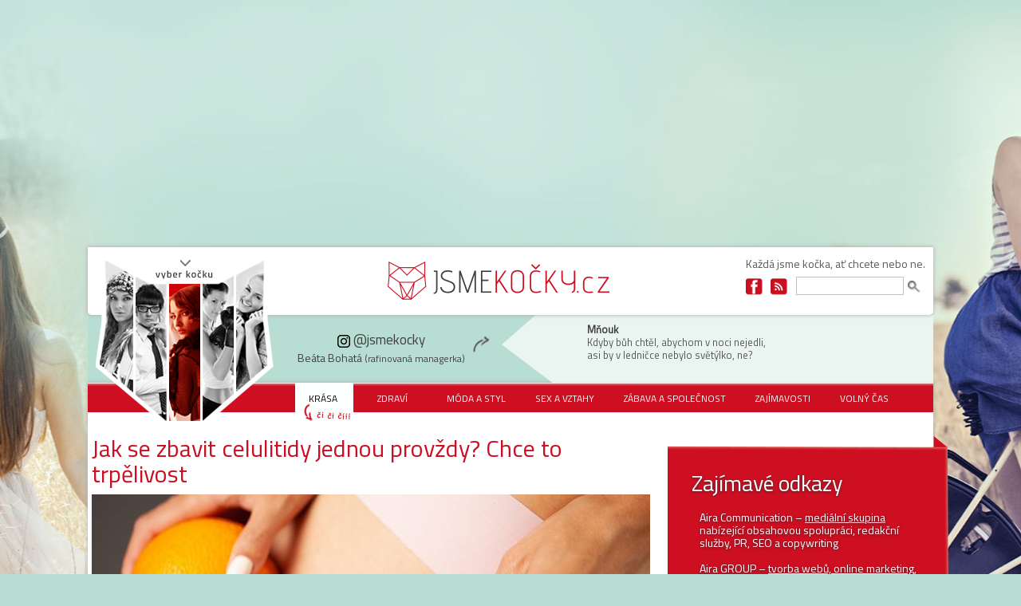

--- FILE ---
content_type: text/html; charset=utf-8
request_url: https://www.jsmekocky.cz/clanek/beata-bohata/krasa/jak-se-zbavit-celulitidy-jednou-provzdy-chce-trpelivost
body_size: 18718
content:
<!DOCTYPE html>
<html xmlns="http://www.w3.org/1999/xhtml" xml:lang="cs" lang="cs" dir="ltr"
  xmlns:og="https://ogp.me/ns#">
    <head>
        <meta name="viewport" content="width=device-width" />
        <script type="text/javascript" src="//code.jquery.com/jquery-1.8.3.min.js"></script>
                        <meta name="google-site-verification" content="Xd-8_7n0JY_4fe3gpF7jzcPdatFUhpJzzDa_YBqvbQs" />
        <!--[if IE]><![endif]-->
<meta http-equiv="Content-Type" content="text/html; charset=utf-8" />
<script class="interscrollerHead" type="application/javascript" async="async"></script>
<link rel="shortcut icon" href="https://www.jsmekocky.cz/sites/default/files/favicon_0.ico" type="image/vnd.microsoft.icon" />
<meta name="szn:permalink" content="jsmekocky.cz/clanek/beata-bohata/krasa/jak-se-zbavit-celulitidy-jednou-provzdy-chce-trpelivost" />
<script type="application/ld+json">{
    "@context": "https://schema.org",
    "@graph": [
        {
            "@type": "Article",
            "headline": "Jak se zbavit celulitidy jednou provždy? Chce to trpělivost",
            "name": "Jak se zbavit celulitidy jednou provždy? Chce to trpělivost",
            "description": "S celulitidou se za život setká až 90 % žen. Zbavit se jí není snadné, ale ne nemožné. Jak s ní tedy nadobro zatočit?",
            "author": {
                "@type": "Person",
                "@id": "1",
                "name": "admin",
                "url": "https://www.jsmekocky.cz/users/admin"
            },
            "publisher": {
                "@type": "Organization",
                "@id": "Jsme kočky",
                "name": "Jsme kočky",
                "url": "https://www.jsmekocky.cz/",
                "logo": {
                    "@type": "ImageObject",
                    "url": "http://www.jsmekocky.cz/sites/all/themes/cats/images/site-name.png",
                    "width": "309",
                    "height": "48"
                }
            },
            "datePublished": "2022-08-21",
            "dateModified": "2022-08-21",
            "image": {
                "@type": "ImageObject",
                "url": "https://www.jsmekocky.cz/sites/default/files/images-articles/bigstock-woman-checking-cellulite-on-he-410343268.jpg"
            },
            "mainEntityOfPage": {
                "@type": "WebPage",
                "url": "https://www.jsmekocky.cz/clanek/beata-bohata/krasa/jak-se-zbavit-celulitidy-jednou-provzdy-chce-trpelivost"
            },
            "about": [
                "krása",
                "celulitida"
            ],
            "url": "https://www.jsmekocky.cz/clanek/beata-bohata/krasa/jak-se-zbavit-celulitidy-jednou-provzdy-chce-trpelivost",
            "discussionUrl": "https://www.jsmekocky.cz/diskuze/1877/clanek/beata-bohata/krasa/jak-se-zbavit-celulitidy-jednou-provzdy-chce-trpelivost"
        }
    ]
}</script>
<meta name="description" content="S celulitidou se za život setká až 90 % žen. Zbavit se jí není snadné, ale ne nemožné. Jak s ní tedy nadobro zatočit?" />
<meta name="generator" content="Drupal 7 (http://drupal.org)" />
<link rel="canonical" href="https://www.jsmekocky.cz/clanek/beata-bohata/krasa/jak-se-zbavit-celulitidy-jednou-provzdy-chce-trpelivost" />
<meta property="og:type" content="article" />
<meta property="og:url" content="https://www.jsmekocky.cz/clanek/beata-bohata/krasa/jak-se-zbavit-celulitidy-jednou-provzdy-chce-trpelivost" />
<meta property="og:title" content="Jak se zbavit celulitidy jednou provždy? Chce to trpělivost" />
<meta property="og:description" content="S celulitidou se za život setká až 90 % žen. Zbavit se jí není snadné, ale ne nemožné. Jak s ní tedy nadobro zatočit?" />
<meta property="og:updated_time" content="2022-08-21 08:00:01" />
<meta property="og:image" content="https://www.jsmekocky.cz/sites/default/files/images-articles/bigstock-woman-checking-cellulite-on-he-410343268.jpg" />
<meta name="google-site-verification" content="Xd-8_7n0JY_4fe3gpF7jzcPdatFUhpJzzDa_YBqvbQs" />
        <title>Jak se zbavit celulitidy jednou provždy? Chce to trpělivost | Jsme kočky</title>
        <link type="text/css" rel="stylesheet" href="https://www.jsmekocky.cz/sites/default/files/css/css_xE-rWrJf-fncB6ztZfd2huxqgxu4WO-qwma6Xer30m4.css" media="all" />
<link type="text/css" rel="stylesheet" href="https://www.jsmekocky.cz/sites/default/files/css/css_zCmOd1v5ouwLhIB4wIk3-C_MvI9IOJkqn3cRNc8ymOo.css" media="all" />
<link type="text/css" rel="stylesheet" href="https://www.jsmekocky.cz/sites/default/files/css/css_QphRIQuL3sGFfFNH8edjtYwcmZW9jEyV2aQ1ZtiPlMg.css" media="all" />
<link type="text/css" rel="stylesheet" href="https://www.jsmekocky.cz/sites/default/files/css/css_alLh1BOJNvkAupRa07AlXskGzEZGpXQbKL0KTnpyPGo.css" media="all" />
<link type="text/css" rel="stylesheet" href="https://www.jsmekocky.cz/sites/default/files/css/css_Zy8OYX13ZpymFgrNm1CPChdzb5OLULUMoYPLHXaIjss.css" media="all" />
        <script defer="defer" src="/sites/default/files/google_tag/aira_group/google_tag.script.js?t96ibm"></script>
<script src="//code.jquery.com/jquery-1.12.4.min.js"></script>
<script>
<!--//--><![CDATA[//><!--
window.jQuery || document.write("<script src='/sites/all/modules/contrib/jquery_update/replace/jquery/1.12/jquery.min.js'>\x3C/script>")
//--><!]]>
</script>
<script src="/misc/jquery-extend-3.4.0.js?v=1.12.4"></script>
<script src="/misc/jquery-html-prefilter-3.5.0-backport.js?v=1.12.4"></script>
<script src="/misc/jquery.once.js?v=1.2"></script>
<script src="/misc/drupal.js?t96ibm"></script>
<script>
<!--//--><![CDATA[//><!--
jQuery.extend(Drupal.settings, {"basePath":"\/","pathPrefix":"","setHasJsCookie":0,"ajaxPageState":{"theme":"cats","theme_token":"y-V38X85W2NeWSf7iSi9KrdSdhkCXFijSEn7mOxkANA","jquery_version":"1.12","jquery_version_token":"grbk8j_Wu8lqslyy1YaBM-1NkYypuRTGYsIPgxZ8EYU","js":{"https:\/\/openads.aira.cz\/delivery\/asyncjs.php":1,"sites\/all\/modules\/contrib\/views_infinite_scroll\/views-infinite-scroll.js":1,"modules\/statistics\/statistics.js":1,"https:\/\/www.jsmekocky.cz\/sites\/default\/files\/google_tag\/aira_group\/google_tag.script.js":1,"\/\/code.jquery.com\/jquery-1.12.4.min.js":1,"misc\/jquery-extend-3.4.0.js":1,"misc\/jquery-html-prefilter-3.5.0-backport.js":1,"misc\/jquery.once.js":1,"misc\/drupal.js":1,"sites\/all\/modules\/contrib\/jquery_update\/js\/jquery_browser.js":1,"sites\/all\/libraries\/blazy\/blazy.min.js":1,"sites\/all\/modules\/contrib\/blazy\/js\/dblazy.min.js":1,"sites\/all\/modules\/contrib\/blazy\/js\/bio.min.js":1,"sites\/all\/modules\/contrib\/blazy\/js\/bio.media.min.js":1,"sites\/all\/modules\/contrib\/blazy\/js\/blazy.load.min.js":1,"sites\/all\/modules\/contrib\/jquery_update\/replace\/ui\/external\/jquery.cookie.js":1,"sites\/all\/modules\/contrib\/jquery_update\/replace\/jquery.form\/4\/jquery.form.min.js":1,"misc\/form-single-submit.js":1,"misc\/ajax.js":1,"sites\/all\/modules\/contrib\/jquery_update\/js\/jquery_update.js":1,"sites\/all\/modules\/custom\/aira_banners\/js\/jquery.cookie.js":1,"public:\/\/languages\/cs_CLAkBDeBkd7ZXLnJsbhLIPJ-1frytDdxo6sPWcvnT2E.js":1,"sites\/all\/libraries\/colorbox\/jquery.colorbox-min.js":1,"sites\/all\/modules\/contrib\/colorbox\/js\/colorbox.js":1,"sites\/all\/modules\/contrib\/colorbox\/js\/colorbox_load.js":1,"sites\/all\/modules\/contrib\/colorbox\/js\/colorbox_inline.js":1,"sites\/all\/modules\/contrib\/floating_block\/floating_block.js":1,"sites\/all\/modules\/contrib\/responsive_menus\/styles\/responsive_menus_simple\/js\/responsive_menus_simple.js":1,"sites\/all\/modules\/contrib\/field_group\/field_group.js":1,"sites\/all\/modules\/contrib\/views\/js\/base.js":1,"misc\/progress.js":1,"sites\/all\/modules\/contrib\/views_show_more\/views_show_more.js":1,"sites\/all\/modules\/contrib\/views\/js\/ajax_view.js":1,"sites\/all\/themes\/cats\/js\/script.js":1,"sites\/all\/themes\/cats\/js\/libs\/modernizr-2.6.2-respond-1.1.0.min.js":1,"sites\/all\/themes\/cats\/js\/libs\/sticky.js":1},"css":{"modules\/system\/system.base.css":1,"modules\/system\/system.menus.css":1,"modules\/system\/system.messages.css":1,"modules\/system\/system.theme.css":1,"sites\/all\/modules\/contrib\/blazy\/css\/blazy.css":1,"sites\/all\/modules\/contrib\/blazy\/css\/components\/blazy.filter.css":1,"sites\/all\/modules\/contrib\/blazy\/css\/components\/blazy.ratio.css":1,"sites\/all\/modules\/contrib\/blazy\/css\/components\/blazy.loading.css":1,"modules\/field\/theme\/field.css":1,"modules\/node\/node.css":1,"modules\/poll\/poll.css":1,"modules\/search\/search.css":1,"sites\/all\/modules\/custom\/site_tweaks\/css\/imageflow.packed.css":1,"modules\/user\/user.css":1,"sites\/all\/modules\/contrib\/views\/css\/views.css":1,"sites\/all\/modules\/contrib\/media\/modules\/media_wysiwyg\/css\/media_wysiwyg.base.css":1,"sites\/all\/libraries\/colorbox\/example3\/colorbox.css":1,"sites\/all\/modules\/contrib\/ctools\/css\/ctools.css":1,"sites\/all\/modules\/contrib\/rate\/rate.css":1,"sites\/all\/modules\/contrib\/responsive_menus\/styles\/responsive_menus_simple\/css\/responsive_menus_simple.css":1,"sites\/all\/modules\/custom\/social_custom\/social-custom.css":1,"sites\/all\/modules\/contrib\/addtoany\/addtoany.css":1,"sites\/all\/themes\/cats\/stylesheets\/screen.css":1}},"colorbox":{"transition":"elastic","speed":"350","opacity":"0.85","slideshow":false,"slideshowAuto":true,"slideshowSpeed":"2500","slideshowStart":"start slideshow","slideshowStop":"stop slideshow","current":"{current} z {total}","previous":"\u00ab Prev","next":"Next \u00bb","close":"Close","overlayClose":true,"returnFocus":true,"maxWidth":"98%","maxHeight":"98%","initialWidth":"300","initialHeight":"250","fixed":true,"scrolling":true,"mobiledetect":true,"mobiledevicewidth":"480px","file_public_path":"\/sites\/default\/files","specificPagesDefaultValue":"admin*\nimagebrowser*\nimg_assist*\nimce*\nnode\/add\/*\nnode\/*\/edit\nprint\/*\nprintpdf\/*\nsystem\/ajax\nsystem\/ajax\/*"},"floating_block":{"settings":{"#sidebar_square_sticky":{"container":"#main #content","padding_top":"-85"},"#sidebar-banner":{"container":"#main #content","padding_top":"20"},"#openads-side-sticky":{"container":"#main #content","padding_top":"20"},"#blocky-sky ins":{"container":"#main #content","padding_top":"20"}},"minWidth":"1200px"},"responsive_menus":[{"toggler_text":"\u003Cdiv class=\u0022responsive-menu-button\u0022\u003E\u003Cspan\u003E\u0026nbsp;\u003C\/span\u003E\u003Cspan\u003E\u0026nbsp;\u003C\/span\u003E\u003Cspan\u003E\u0026nbsp;\u003C\/span\u003E\u003C\/div\u003E","selectors":["#block-cats-menu-rubriky"],"media_size":"1200","media_unit":"px","responsive_menus_style":"responsive_menus_simple"}],"openx_async":{"zones":{"leaderboard":105,"hp_sidebar_square":106,"hp_sidebar_commer_announc_1":108,"hp_sidebar_commer_announc_2":109,"hp_center":107,"sidebar_square_sticky":110,"article_body_1":111,"article_body_2":112,"center_banner":113},"terms":""},"urlIsAjaxTrusted":{"\/clanek\/beata-bohata\/krasa\/jak-se-zbavit-celulitidy-jednou-provzdy-chce-trpelivost":true,"\/views\/ajax":true},"statistics":{"data":{"nid":"1877"},"url":"\/modules\/statistics\/statistics.php"},"field_group":{"div":"full","fieldset":"full"},"views":{"ajax_path":"\/views\/ajax","ajaxViews":{"views_dom_id:ba6f10a39384c6da04dd001e218d08b3":{"view_name":"souvisej_c_l_nky","view_display_id":"block_1","view_args":"34","view_path":"node\/1877","view_base_path":null,"view_dom_id":"ba6f10a39384c6da04dd001e218d08b3","pager_element":0},"views_dom_id:be408627fec48475b1d913bf2f531941":{"view_name":"souvisej_c_l_nky","view_display_id":"block_2","view_args":"34","view_path":"node\/1877","view_base_path":null,"view_dom_id":"be408627fec48475b1d913bf2f531941","pager_element":0},"views_dom_id:0a8c40b76d1e4df17f6386292dc43769":{"view_name":"souvisej_c_l_nky","view_display_id":"block_3","view_args":"34","view_path":"node\/1877","view_base_path":null,"view_dom_id":"0a8c40b76d1e4df17f6386292dc43769","pager_element":0}}},"views_infinite_scroll":{"img_path":"https:\/\/www.jsmekocky.cz\/sites\/all\/modules\/contrib\/views_infinite_scroll\/images\/ajax-loader.gif","scroll_threshold":200},"blazy":{"loadInvisible":false,"offset":50,"saveViewportOffsetDelay":50,"validateDelay":25,"container":""},"blazyIo":{"enabled":false,"disconnect":false,"rootMargin":"0px","threshold":[0]}});
//--><!]]>
</script>
<script src="/sites/all/modules/contrib/jquery_update/js/jquery_browser.js?v=0.0.1"></script>
<script src="/sites/all/libraries/blazy/blazy.min.js?v=7.x-1.4"></script>
<script src="/sites/all/modules/contrib/blazy/js/dblazy.min.js?v=7.x-1.4"></script>
<script src="/sites/all/modules/contrib/blazy/js/bio.min.js?v=7.x-1.4"></script>
<script src="/sites/all/modules/contrib/blazy/js/bio.media.min.js?v=7.x-1.4"></script>
<script src="/sites/all/modules/contrib/blazy/js/blazy.load.min.js?v=7.x-1.4"></script>
<script src="/sites/all/modules/contrib/jquery_update/replace/ui/external/jquery.cookie.js?v=67fb34f6a866c40d0570"></script>
<script src="/sites/all/modules/contrib/jquery_update/replace/jquery.form/4/jquery.form.min.js?v=4.2.1"></script>
<script src="/misc/form-single-submit.js?v=7.103"></script>
<script src="/misc/ajax.js?v=7.103"></script>
<script src="/sites/all/modules/contrib/jquery_update/js/jquery_update.js?v=0.0.1"></script>
<script src="/sites/all/modules/custom/aira_banners/js/jquery.cookie.js?t96ibm"></script>
<script src="/sites/default/files/languages/cs_CLAkBDeBkd7ZXLnJsbhLIPJ-1frytDdxo6sPWcvnT2E.js?t96ibm"></script>
<script src="/sites/all/libraries/colorbox/jquery.colorbox-min.js?t96ibm"></script>
<script src="/sites/all/modules/contrib/colorbox/js/colorbox.js?t96ibm"></script>
<script src="/sites/all/modules/contrib/colorbox/js/colorbox_load.js?t96ibm"></script>
<script src="/sites/all/modules/contrib/colorbox/js/colorbox_inline.js?t96ibm"></script>
<script src="/sites/all/modules/contrib/floating_block/floating_block.js?t96ibm"></script>
<script src="/sites/all/modules/contrib/responsive_menus/styles/responsive_menus_simple/js/responsive_menus_simple.js?t96ibm"></script>
<script src="/sites/all/modules/contrib/field_group/field_group.js?t96ibm"></script>
<script src="/sites/all/modules/contrib/views/js/base.js?t96ibm"></script>
<script src="/misc/progress.js?v=7.103"></script>
<script src="/sites/all/modules/contrib/views_show_more/views_show_more.js?t96ibm"></script>
<script src="/sites/all/modules/contrib/views/js/ajax_view.js?t96ibm"></script>
<script>
<!--//--><![CDATA[//><!--
window.a2a_config=window.a2a_config||{};window.da2a={done:false,html_done:false,script_ready:false,script_load:function(){var a=document.createElement('script'),s=document.getElementsByTagName('script')[0];a.type='text/javascript';a.async=true;a.src='https://static.addtoany.com/menu/page.js';s.parentNode.insertBefore(a,s);da2a.script_load=function(){};},script_onready:function(){da2a.script_ready=true;if(da2a.html_done)da2a.init();},init:function(){for(var i=0,el,target,targets=da2a.targets,length=targets.length;i<length;i++){el=document.getElementById('da2a_'+(i+1));target=targets[i];a2a_config.linkname=target.title;a2a_config.linkurl=target.url;if(el){a2a.init('page',{target:el});el.id='';}da2a.done=true;}da2a.targets=[];}};(function ($){Drupal.behaviors.addToAny = {attach: function (context, settings) {if (context !== document && window.da2a) {if(da2a.script_ready)a2a.init_all();da2a.script_load();}}}})(jQuery);a2a_config.callbacks=a2a_config.callbacks||[];a2a_config.callbacks.push({ready:da2a.script_onready});a2a_config.overlays=a2a_config.overlays||[];a2a_config.templates=a2a_config.templates||{};
//--><!]]>
</script>
<script src="/sites/all/themes/cats/js/script.js?t96ibm"></script>
<script src="/sites/all/themes/cats/js/libs/modernizr-2.6.2-respond-1.1.0.min.js?t96ibm"></script>
<script src="/sites/all/themes/cats/js/libs/sticky.js?t96ibm"></script>

        <script src="https://ssp.seznam.cz/static/js/ssp.js"></script>
      <script src="https://ssp.seznam.cz/static/js/popup.js"></script>
      <script type="text/javascript" src="https://d21-a.sdn.cz/d_21/sl/3/loader.js"></script>
    </head>
    <body class="html not-front not-logged-in one-sidebar sidebar-first page-node page-node- page-node-1877 node-type-article" >
        <div id="container">
            <!-- fb comments -->
            <div id="fb-root"></div>
            <script>
              (function (d, s, id) {
                  var js, fjs = d.getElementsByTagName(s)[0];
                  if (d.getElementById(id))
                      return;
                  js = d.createElement(s);
                  js.id = id;
                  js.src = "//connect.facebook.net/cs_CZ/all.js#xfbml=1";
                  fjs.parentNode.insertBefore(js, fjs);
              }
              (document, 'script', 'facebook-jssdk'));
            </script>
            <!-- // fb comments -->
            <div id="skip-link">
                <a href="#main-content" class="element-invisible element-focusable">Přejít k hlavnímu obsahu</a>
            </div>

            <div id="bg-wrapper">

              <div class="region region-page-top">
    <noscript aria-hidden="true"><iframe src="https://www.googletagmanager.com/ns.html?id=GTM-NXKJL5J" height="0" width="0" style="display:none;visibility:hidden"></iframe></noscript>
  </div>
            
<div id="page-wrapper"
class="cat-35 category-34">

    <div id="page">
      <div class="leaderboard-banners">
        <div id="ssp-zone-68056"></div>
          <div class="region region-over-header">
    <div id="block-openx-async-leaderboard" class="block block-openx-async">

    
  <div class="content">
    <div id="leaderboard">
<script type='text/javascript'><!--//<![CDATA[
   var m3_u = (location.protocol=='https:'?'https://openads.aira.cz/www/delivery/ajs.php':'http://openads.aira.cz/www/delivery/ajs.php');
   var m3_r = Math.floor(Math.random()*99999999999);
   if (!document.MAX_used) document.MAX_used = ',';
   document.write ("<scr"+"ipt type='text/javascript' src='"+m3_u);
   document.write ("?zoneid=105");
   document.write ('&amp;cb=' + m3_r);
   if (document.MAX_used != ',') document.write ("&amp;exclude=" + document.MAX_used);
   document.write (document.charset ? '&amp;charset='+document.charset : (document.characterSet ? '&amp;charset='+document.characterSet : ''));
   document.write ("&amp;loc=" + escape(window.location));
   if (document.referrer) document.write ("&amp;referer=" + escape(document.referrer));
   if (document.context) document.write ("&context=" + escape(document.context));
   if (document.mmm_fo) document.write ("&amp;mmm_fo=1");
   document.write ("'><\/scr"+"ipt>");
//]]>--></script>
</div>   </div>
</div>
  </div>
      </div>
        <div id="header">
            <div class="section clearfix">
                                <div id="header-top">
                      <div class="region region-header-top-left">
    <div id="block-block-9" class="block block-block">

    
  <div class="content">
    <p><a href="https://www.jsmekocky.cz/"><img src="/sites/all/themes/cats/images/site-name.png" /></a></p>  </div>
</div>
<div id="block-system-main-menu" class="block block-system header-cats block-menu">

    
  <div class="content">
    <ul class="menu"><li class="first leaf"><a href="/clanky-kocky/eliska-jedlickova" title="@kockaTiger" class="eliska">Eliška Jedličková</a></li>
<li class="leaf"><a href="/clanky-kocky/adela-cisarovska" title="@kockaAzrael" name="jmeno" rel="relation" class="adela">Adéla Cisařovská</a></li>
<li class="leaf"><a href="/clanky-kocky/beata-bohata" title="@kockaCatwoman" class="beata">Beáta Bohatá</a></li>
<li class="leaf"><a href="/clanky-kocky/tereza-kvapilova" title="@kockaFelix" class="tereza">Tereza Kvapilová</a></li>
<li class="last leaf"><a href="/clanky-kocky/monika-dokoupilova" title="@kockaKitty" class="monika">Monika Dokoupilová</a></li>
</ul>  </div>
</div>
  </div>
                      <div class="region region-header-top-right">
    <div id="block-block-7" class="block block-block header-slogan">

    
  <div class="content">
    <p><strong>Každá jsme kočka</strong>, ať chcete nebo ne.</p>  </div>
</div>
<div id="block-block-3" class="block block-block header-soc-networks">

    
  <div class="content">
    <div class="soc-site">
	<a href="https://www.facebook.com/pages/Jsme-kočky/505996046131536" class="fb"><span>Facebook</span></a>
	<a href="/rss.xml" class="fe"><span>Feed</span></a>
</div>  </div>
</div>
<div id="block-search-form" class="block block-search header-search">

    
  <div class="content">
    <form action="/clanek/beata-bohata/krasa/jak-se-zbavit-celulitidy-jednou-provzdy-chce-trpelivost" method="post" id="search-block-form" accept-charset="UTF-8"><div><div class="container-inline">
      <h2 class="element-invisible">Vyhledávání</h2>
    <div class="form-item form-type-textfield form-item-search-block-form">
  <label class="element-invisible" for="edit-search-block-form--2">Hledat </label>
 <input title="Zadejte hledaný termín." type="text" id="edit-search-block-form--2" name="search_block_form" value="" size="15" maxlength="128" class="form-text" />
</div>
<div class="form-actions form-wrapper" id="edit-actions"><input type="submit" id="edit-submit" name="op" value="Hledat" class="form-submit" /></div><input type="hidden" name="form_build_id" value="form-YbI896-MPDI33lLZhssQ_SF0IM93z9B9PiP8h-_4g-o" />
<input type="hidden" name="form_id" value="search_block_form" />
</div>
</div></form>  </div>
</div>
  </div>
                </div>
                <div id="header-bottom">
                      <div class="region region-header-bottom">
    <div id="block-cats-cat-name" class="block block-cats header-cats-names">

    
  <div class="content">
    <ul><li class="header-cat-name beata-bohata"><div class="instagram_wrap"><div class="instagram_logo"></div><span class="at">@jsmekocky</span></div><span class="name">Beáta Bohatá</span> <span class="info">(rafinovaná managerka)</span></li><li class="header-cat-name monika-dokoupilova"><div class="instagram_wrap"><div class="instagram_logo"></div><span class="at">@jsmekocky</span></div><span class="name">Monika Dokoupilová</span> <span class="info">(naivka)</span></li><li class="header-cat-name adela-cisarovska"><div class="instagram_wrap"><div class="instagram_logo"></div><span class="at">@jsmekocky</span></div><span class="name">Adéla Cisařovská</span> <span class="info">(geek intelektuálka)</span></li><li class="header-cat-name tereza-kvapilova"><div class="instagram_wrap"><div class="instagram_logo"></div><span class="at">@jsmekocky</span></div><span class="name">Tereza Kvapilová</span><br> <span class="info">(sportovní studentka od vedle)</span></li><li class="header-cat-name eliska-jedlickova"><div class="instagram_wrap"><div class="instagram_logo"></div><span class="at">@jsmekocky</span></div><span class="name">Eliška Jedličková</span> <span class="info">(Outdoorová bio kočka)</span></li></ul>  </div>
</div>
<div id="block-block-8" class="block block-block header-cats-twitter">

    <h2>Mňouk</h2>
  
  <div class="content">
    <p class="azrael">Jestli přestanu pít, začnu vraždit.<br />Račte si vybrat.</p>
<p class="kitty">Byla jsem na nákupu.<br />K večeři bude kabelka.</p>
<p class="catwoman">Kdyby bůh chtěl, abychom v noci nejedli,<br />asi by v ledničce nebylo světýlko, ne?</p>
<p class="tiger">Já jsem vlastně dobrý člověk. Když někoho pošlu do p*dele,<br />celý den pak přemýšlím, jestli tam v pořádku dorazil.</p>
<p class="felix">Mým nejoblíbenějším členem rodiny je pes.<br />Ten se neptá, kdy si hodlám najít chlapce a vdát se.</p>
  </div>
</div>
  </div>
                </div>
            </div>
        </div> <!-- /.section, /#header -->
        <div id="main-wrapper"
         class="page-taxonomy-34"             >
              <div class="region region-nav">
    <div id="block-cats-menu-rubriky" class="block block-cats">

    
  <div class="content">
    <ul><li class="krasa"><a href="/krasa">Krása</a></li><li class="zdravi"><a href="/zdravi">Zdraví</a></li><li class="moda-styl"><a href="/moda-styl">Móda a styl</a></li><li class="sex-vztahy"><a href="/sex-vztahy">Sex a vztahy</a></li><li class="zabava-spolecnost"><a href="/zabava-spolecnost">Zábava a společnost</a></li><li class="zajimavosti"><a href="/zajimavosti">Zajímavosti</a></li><li class="volny-cas"><a href="/volny-cas">Volný čas</a></li></ul>  </div>
</div>
  </div>
            <div id="mobileSearchDiv" class="collapse">
              <div id="searchDiv">
                <input type="text" name="mobileSearchInput" id="mobileSearchInput">
                <button type="button" name="mobileSearchButton" id="mobileSearchButton">Vyhledat</button>
              </div>
            </div>
            <div id="main" class="clearfix">
                <div id="content" class="column"><div class="section"                 itemscope itemtype="http://schema.org/Article" >
                
                                                                                                <a id="main-content"></a>
                                                                                                                          <div class="tabs"></div>
                                                                                                                          <h1 itemprop="headline name" class="title" id="page-title">
                              Jak se zbavit celulitidy jednou provždy? Chce to trpělivost                          </h1>
                                                  <div class="region region-content">
    <div itemprop="articleBody" id="node-1877"
     class="node node-article node-promoted clearfix">

    
            
    
    <div class="content">
        <meta itemprop="image" content="https://www.jsmekocky.cz/sites/default/files/images-articles/bigstock-woman-checking-cellulite-on-he-410343268.jpg" />      <div id="node-article-full-group-prim-block" class="uvodnik">
        <div class="field field-name-field-image field-type-image field-label-hidden">
          <div class="field-items">
            <div class="field-item even">
              <img src="https://www.jsmekocky.cz/sites/default/files/styles/clanek_670x340_primary_image/public/images-articles/bigstock-woman-checking-cellulite-on-he-410343268.jpg?itok=QcOWXDap" />            </div>
          </div>
        </div>
        <div class="field field-name-field-zdroj field-type-text field-label-inline clearfix">
          Bigstockphoto        </div>
      </div>
        <div class="category_wrap">
                        <div class="date-category">
                <meta itemprop="url" content="https://www.jsmekocky.cz/clanek/beata-bohata/krasa/jak-se-zbavit-celulitidy-jednou-provzdy-chce-trpelivost" />
<meta itemprop="description" content="S celulitidou se za život setká až 90 % žen. Zbavit se jí není snadné, ale ne nemožné. Jak s ní tedy nadobro zatočit? " />
<span itemprop="mainEntityOfPage" itemscope itemtype="https://schema.org/WebPage" content="https://www.jsmekocky.cz/clanek/beata-bohata/krasa/jak-se-zbavit-celulitidy-jednou-provzdy-chce-trpelivost" />
                    <meta itemtype="https://schema.org/WebPage" />
                    <meta itemprop="url" content="https://www.jsmekocky.cz/clanek/beata-bohata/krasa/jak-se-zbavit-celulitidy-jednou-provzdy-chce-trpelivost" />
                </span>
<div class="node-date" itemscope itemprop="author" itemtype="http://schema.org/Person"><span itemprop="name">Beáta Bohatá</span></div>
                       <span itemprop="publisher" itemscope itemtype="http://schema.org/Organization">
                            <meta itemprop="name" content="Jsmekocky.cz" />
                            <span itemprop="logo" itemscope itemtype="https://schema.org/ImageObject" content="https://www.jsmekocky.cz/sites/all/themes/cats/images/site-name.png" />
                            <meta itemprop="url" content="https://www.jsmekocky.cz/sites/all/themes/cats/images/site-name.png" />
                       </span>
                </span><div class="date-category-separator">|</div><meta itemprop="datePublished" content="Ne, 08/21/2022 - 08:00" /><meta itemprop="dateModified" content="Ne, 08/21/2022 - 08:00" /><div class="node-date">21. 08. 2022</div><div class="date-category-separator">|</div><div class="field field-name-field-category field-type-taxonomy-term-reference field-label-hidden"><div class="field-items"><div class="field-item even"><a href="/krasa">Krása</a></div></div></div>            </div>
        </div>
        <div class="field field-name-field-perex field-type-text-long field-label-hidden"><div class="field-items"><div class="field-item even">S celulitidou se za život setká až 90 % žen. Zbavit se jí není snadné, ale ne nemožné. Jak s ní tedy nadobro zatočit? </div></div></div>        <div id="AdTrackGenericInterscrollerDesktop">
            <!-- Adform publisher tag -->
            <!-- Tag for Jsmekocky.cz - TT-Jsmekocky.cz-Interscroller placement -->

            <script></script>
        </div>

        
<div
      class="seznam-adds zone111 underperexAd">
    <ins data-revive-zoneid="111" data-revive-id="b8d33df4471d8a1dec6335eb43333e20"></ins>
  </div>
<div class="field field-name-field-text field-type-text-long field-label-hidden"><div class="field-items"><div class="field-item even"><p>Nezáleží na tom, jestli máš pár kilo navíc, nebo postavu jako Kim Kardashian. <strong>Pomerančová kůže</strong> dokáže potrápit mnohé z nás. Pokud se letos stydíš ukázat v plavkách, nejvyšší čas s tím něco udělat!</p>
<h2><strong>Proč vzniká celulitida</strong></h2>
<p>Hlavní příčinou vzniku celulitidy bývá <strong>špatná funkce lymfatického systému</strong>, zadržování vody v buňkách a problém s odváděním odpadních látek z metabolismu. Přestože existuje řada neovlivnitelných faktorů vzniku celulitidy jako jsou <strong>genetika, věk </strong>nebo<strong> hormonální nerovnováha</strong>, v několika případech se její stav ovlivnit dá.</p>
<p><strong>Nejčastější důvody vzniku celulitidy: </strong></p>
<ul>
<li>nezdravý životní styl (strava, <a href="https://www.jsmekocky.cz/tags/alkohol">alkohol</a>, kouření, málo spánku apod.)</li>
<li>nedostatek pohybu</li>
<li>nadváha</li>
<li>stres (koukni na <a href="https://www.jsmekocky.cz/clanek/tereza-kvapilova/zdravi/jak-se-vyrovnat-se-stresem-mame-10-rad-ktere-potrebujes">10 rad, jak se se stresem vyrovnat</a>)</li>
<li>dehydratace</li>
<li>užívání hormonální antikoncepce</li>
</ul>
<h2><strong>Jak se zbavit celulitidy? Základem je zdravý životní styl! </strong></h2>
<p>Jak zatočit s celulitidou? Klíč spočívá v rozproudění lymfatického systému a vyplavení toxinů z těla. První věcí, na kterou by ses měla zaměřit, je <strong>nastartování zdravého životního stylu</strong>. Začít můžeš jídelníčkem. Zkus omezit konzumaci potravin s vysokým obsahem cukru, soli a tuků. Patří k nim třeba cukrovinky, uzeniny nebo polotovary. Ty tělo zbytečně zavodňují a hromadí v něm toxiny. Místo nich zařaď do jídelníčku <strong>ovoce a zeleninu, luštěniny, vejce, bílé maso nebo ryby</strong>, které napomáhají ke správné funkci buněčného systému.</p>
<p>Dalším důležitým bodem je pravidelný pitný režim. Pro správnou funkci lymfatického systému bys denně měla vypít <strong>aspoň 2 litry vody</strong>. Omez sladké nápoje a alkohol, a zkus je nahradit obyčejnou vodou nebo čaji. Na detoxikaci organismu pomáhá například zelený a černý čaj, kopřiva, pampeliška, hořec nebo jalovec.</p>
<p>
</p><div class="media media-element-container media-default">
<div id="file-5145" class="file file-image file-image-jpeg">
<h2 class="element-invisible">bigstock-hands-of-the-massage-therapist-404752067.jpg</h2>
<div class="content">
    <img alt="Víš, co všechno proti celulitidě pomáhá?" title="Víš, co všechno proti celulitidě pomáhá?" class="media-element file-default" data-delta="1" src="https://www.jsmekocky.cz/sites/default/files/styles/obrazek_v_textu_clanku_670_bez_omezeni_na_vysku/public/bigstock-hands-of-the-massage-therapist-404752067.jpg?itok=rU4hos5a" /><br />
<div class="field field-name-field-source field-type-text field-label-hidden">
<div class="field-items">
<div class="field-item even">Bigstockphoto</div>
</div>
</div>
<div class="field field-name-field-popisek field-type-text field-label-hidden">
<div class="field-items">
<div class="field-item even">Celulitida je pořádně nevzhledná, ale můžeš proti ní efektivně bojovat!</div>
</div>
</div>
</div>
</div>
</div>

<h2><strong>Nezapomeň na pohyb! </strong></h2>
<p>Základem k nastartování správné funkce metabolismu je pohyb. Sedavé zaměstnání a nedostatek pohybových aktivit jsou ideálními podmínkami pro rozvoj celulitidy. Ruku v ruce s tímto životním stylem jde stres, který tvému zdraví taky nijak neprospívá. Zkus tedy <strong>denně zařadit aspoň krátkou sportovní aktivitu</strong>, jako je svižná procházka, plavání nebo <a href="https://www.jsmekocky.cz/clanek/eliska-jedlickova/zdravi/co-musis-vedet-nez-poprve-vyrazis-na-jogu">jóga</a>. Zlepšíš tak nejen problémy s celulitidou, ale uděláš i něco pro své zdraví a psychiku. A jaké jsou konkrétní cviky na celulitidu? Vyzkoušet můžeš například dřepy, výpady vpřed, úklony nebo stoj na špičkách.</p>
<div class="bohata-block">
<div class="widget-content">
<p class="widget-inner"><a href="https://www.jsmekocky.cz/clanek/tereza-kvapilova/zdravi/5-duvodu-proc-si-jit-pravidelne-zaplavat" style="font-size: 16px;">5 důvodů, proč si jít pravidelně zaplavat</a></p>
</div>
</div>
<h2><strong>Lymfodrenáž </strong></h2>
<p>Za efektivní metodu zlepšení stavu celulitidy se považuje lymfodrenáž. Jedná se o <strong>masáž lymfatických uzlin</strong>, provedenou strojem nebo ručně, která dokáže rozproudit oběh lymfy. Doporučujeme obrátit se na fyzioterapeutické centrum, aby byla lymfodrenáž provedena odborně a nenapáchala víc škody než užitku.</p>
<h2><strong>Krémy a přípravky? Ano, ale…</strong></h2>
<p>Na trhu existuje spousta přípravků proti celulitidě. Negarantují sice stoprocentní výsledky, ale za pokus to stojí. Začít můžeš tím, že si před koupelí <strong>promasíruješ pokožku problematických partií tělovým kartáčem</strong>, abys zvýšila cirkulaci krve. Efektivním způsobem je taky <strong>aplikace peelingu</strong> několikrát týdně (například ze zeleného jílu nebo <a href="https://www.jsmekocky.cz/clanek/tereza-kvapilova/zajimavosti/vonave-vanocni-koreni-pomaha-hubnout-i-premyslet">skořice</a>).</p>
<p>K dostání jsou i zpevňující krémy a gely proti celulitidě, které bys měla používat pravidelně aspoň 6 měsíců. Odborníci ale varují, že <strong>po skončení jejich užívání se problém pravděpodobně vrátí zpátky</strong>, takže pouze na tento způsob radši nespoléhej. Na celulitidu je potřeba se zaměřit jako na celek a dlouhodobě změnit životní styl. Jedná se o běh na dlouhou trať, ale výsledek stojí za to.</p>
<p><em>Použité zdroje: <a href="https://aktin.cz/jak-se-zbavit-celulitidy-3-rady-diky-kterym-to-zvladnete" rel="nofollow">zdroj 1</a>, <a href="https://www.bezhladoveni.cz/celulitida-na-stehnech/" rel="nofollow">zdroj 2</a>, <a href="https://www.benu.cz/co-je-celulitida-a-jak-se-ji-zbavit" rel="nofollow">zdroj 3</a>, <a href="https://www.nivea.cz/tipy-rady/pece-o-plet/jak-se-zbavit-celulitidy" rel="nofollow">zdroj 4</a>, <a href="https://www.fitness4u.cz/jak-se-zbavit-celulitidy-rady-ktere-jsem-vyzkousela-a-funguji/" rel="nofollow">zdroj 5</a></em></p>
</div></div></div>        <div id="ssp-zone-71896"></div>
        <div class="social-custom-node-widgets">
  

  <div class="sharebuttons">
    <div class="sharebutton">
    <a href="https://twitter.com/share" class="twitter-share-button">Tweet</a>
    <script>!function(d,s,id){var js,fjs=d.getElementsByTagName(s)[0],p=/^http:/.test(d.location)?'http':'https';if(!d.getElementById(id)){js=d.createElement(s);js.id=id;js.src=p+'://platform.twitter.com/widgets.js';fjs.parentNode.insertBefore(js,fjs);}}(document, 'script', 'twitter-wjs');</script>
    </div>
    <div class="sharebutton">
      <iframe src="//www.facebook.com/plugins/share_button.php?href=https%3A%2F%2Fwww.jsmekocky.cz%2Fclanek/beata-bohata/krasa/jak-se-zbavit-celulitidy-jednou-provzdy-chce-trpelivost&amp;layout=box_count" scrolling="no" frameborder="0" style="border:none; overflow:hidden; width: 60px; height: 62px;" allowTransparency="true"></iframe>
    </div>
    <div class="sharebutton">
      <p>Líbil se vám článek?</p>
    </div>
    <div class="social-custom-node-widgets-clear"></div>
  </div>
</div>
        <a href="/diskuze/1877/clanek/beata-bohata/krasa/jak-se-zbavit-celulitidy-jednou-provzdy-chce-trpelivost" class="discussion-button" data-permlink="jsmekocky.cz/clanek/beata-bohata/krasa/jak-se-zbavit-celulitidy-jednou-provzdy-chce-trpelivost">Diskuze</a>
                <fieldset class="group-souvysejici-clanky">
            <legend>
                <span class="fieldset-legend">Související články</span>
            </legend>
            <div class="fieldset-wrapper">
                <div class="field-name-field-related-articles">
                    <div class="field-items">
                        <div class="view view-souvisej-c-l-nky view-id-souvisej_c_l_nky view-display-id-block_1 view-dom-id-ba6f10a39384c6da04dd001e218d08b3">
        
  
  
      <div class="view-content">
        <div class="views-row views-row-1 views-row-odd views-row-first views-row-last">
      
  <div class="views-field views-field-nothing">        <span class="field-content"><div class= "views-field-title">
<a href="/clanek/eliska-jedlickova/krasa/jak-zesvetlit-vlasy-zkus-citron-nebo-morskou-sul">Jak zesvětlit vlasy? Zkus citrón nebo mořskou sůl!</a>
<p>Toužíš po blond hřívě, ale nechce se ti zatěžovat vlasy chemií? Zkus tyhle triky na přírodní zesvětlení vlasů. Budeš koukat! </p>
</div>
<div class="content">
<div class="field-name-field-image">
<a href="/clanek/eliska-jedlickova/krasa/jak-zesvetlit-vlasy-zkus-citron-nebo-morskou-sul"><img src="https://www.jsmekocky.cz/sites/default/files/styles/frontpage_nahled_w318/public/images-articles/bigstock-young-beautiful-blonde-caucasi-388738522.jpg?itok=_OZRy3LO" width="318" height="212" alt="Zesvětlení vlasů není nic složitého." title="Zesvětlení vlasů není nic složitého." /></a>
</div>
</div></span>  </div>  </div>
    </div>
  
  
  
  
  
  
</div><div class="view view-Related-PR view-id-Related_PR view-display-id-block_1 view-dom-id-3cd43d3eb4528abeac2d673c3aff3d77">
        
  
  
      <div class="view-content">
        <div class="views-row views-row-1 views-row-odd views-row-first views-row-last cat--field-kocky">
      
  <div class="views-field views-field-nothing">        <span class="field-content"><div class= "views-field-title">
<a href="/clanek/redakce/krasa/kazda-plet-potrebuje-jemnou-peci-objev-retinol-dalsi-proverene-pomocniky">Každá pleť potřebuje jemnou péči. Objev retinol a další prověřené pomocníky!</a>
<p>Pokud nechceš vypadat starší, než ve skutečnosti jsi, určitě poctivě denně pečuješ o svou pleť. Možná už jsi tak aspoň zaslechla o látkách, které ti můžou každodenní péči usnadnit. Zkus je!</p>
</div>
<div class="content">
<div class="field-name-field-image">
<a href="/clanek/redakce/krasa/kazda-plet-potrebuje-jemnou-peci-objev-retinol-dalsi-proverene-pomocniky"><img src="https://www.jsmekocky.cz/sites/default/files/styles/frontpage_nahled_w318/public/images-articles/pexels-olly-3764013.jpg?itok=UqyepE-5" width="318" height="212" alt="" /></a>
</div>
</div></span>  </div>  
  <div class="views-field views-field-view-node-1">        <span class="field-content"><a href="/clanek/redakce/krasa/kazda-plet-potrebuje-jemnou-peci-objev-retinol-dalsi-proverene-pomocniky">zobrazit</a></span>  </div>  </div>
    </div>
  
  
  
  
  
  
</div><div class="view view-souvisej-c-l-nky view-id-souvisej_c_l_nky view-display-id-block_2 view-dom-id-be408627fec48475b1d913bf2f531941">
        
  
  
      <div class="view-content">
        <div class="views-row views-row-1 views-row-odd views-row-first">
      
  <div class="views-field views-field-nothing">        <span class="field-content"><div class= "views-field-title">
<a href="/clanek/redakce/krasa/nauc-se-pecovat-o-kudrnate-vlasy-tipy-pro-lokny-jako-z-pohadky">Nauč se pečovat o kudrnaté vlasy: tipy pro lokny jako z pohádky</a>
<p>Kudrnaté vlasy jsou nádherné, ale péče o ně vyžaduje speciální přístup. Pokud se s nimi zachází špatně, můžou být suché, krepaté a bez života, cuchání je s nimi denní chleba a styling zabere hodiny.</p>
</div>
<div class="content">
<div class="field-name-field-image">
<a href="/clanek/redakce/krasa/nauc-se-pecovat-o-kudrnate-vlasy-tipy-pro-lokny-jako-z-pohadky"><img src="https://www.jsmekocky.cz/sites/default/files/styles/frontpage_nahled_w318/public/images-articles/shutterstock_2146243125.jpg?itok=jHWS5eIo" width="318" height="212" alt="Kudrnaté vlasy vyžadují extra péči. Poradíme ti, jak na ni!" title="Kudrnaté vlasy vyžadují extra péči. Poradíme ti, jak na ni!" /></a>
</div>
</div></span>  </div>  </div>
  <div class="views-row views-row-2 views-row-even views-row-last">
      
  <div class="views-field views-field-nothing">        <span class="field-content"><div class= "views-field-title">
<a href="/clanek/blogger/krasa/jak-v-zime-nepecovat-o-vlasy-zapomen-na-caste-myti-fenovani">Jak v zimě (ne)pečovat o vlasy: zapomeň na časté mytí a fénování</a>
<p>Vlasy jsou v zimě sice přirozeně oslabenější, ale nemusely by být. To bychom se o ně ale musely umět a chtít správně starat. Není totiž péče jako péče…</p>
</div>
<div class="content">
<div class="field-name-field-image">
<a href="/clanek/blogger/krasa/jak-v-zime-nepecovat-o-vlasy-zapomen-na-caste-myti-fenovani"><img src="https://www.jsmekocky.cz/sites/default/files/styles/frontpage_nahled_w318/public/images-articles/bigstock-woman-applying-oil-on-dry-hair-344394430.jpg?itok=XleUKCLx" width="318" height="213" alt="Na péči o vlasy v zimě hodně záleží." title="Na péči o vlasy v zimě hodně záleží." /></a>
</div>
</div></span>  </div>  </div>
    </div>
  
  
  
  
  
  
</div><div class="view view-Related-PR view-id-Related_PR view-display-id-block_2 view-dom-id-3f858cb47aac09e5d59da05e52ae3ad5">
        
  
  
      <div class="view-content">
        <div class="views-row views-row-1 views-row-odd views-row-first views-row-last cat--field-kocky">
      
  <div class="views-field views-field-nothing">        <span class="field-content"><div class= "views-field-title">
<a href="/clanek/redakce/krasa/jak-najit-idealniho-partnera-pro-vyrobu-exkluzivni-kosmetiky">Jak najít ideálního partnera pro výrobu exkluzivní kosmetiky</a>
<p>Plánujete uvést na trh exkluzivní kosmetický produkt, ale nevíte, jak vybrat správného smluvního výrobce? Výběr partnera pro výrobu prémiové kosmetiky vyžaduje jiný přístup než hledání výrobce standardních produktů pro široký trh.</p>
</div>
<div class="content">
<div class="field-name-field-image">
<a href="/clanek/redakce/krasa/jak-najit-idealniho-partnera-pro-vyrobu-exkluzivni-kosmetiky"><img src="https://www.jsmekocky.cz/sites/default/files/styles/frontpage_nahled_w318/public/images-articles/pexels-shvets-production-9774854.jpg?itok=eIjxTE4b" width="318" height="212" alt="" /></a>
</div>
</div></span>  </div>  
  <div class="views-field views-field-view-node-1">        <span class="field-content"><a href="/clanek/redakce/krasa/jak-najit-idealniho-partnera-pro-vyrobu-exkluzivni-kosmetiky">zobrazit</a></span>  </div>  </div>
    </div>
  
  
  
  
  
  
</div><div class="view view-souvisej-c-l-nky view-id-souvisej_c_l_nky view-display-id-block_3 view-dom-id-0a8c40b76d1e4df17f6386292dc43769">
        
  
  
      <div class="view-content">
        <div class="views-row views-row-1 views-row-odd views-row-first">
      
  <div class="views-field views-field-nothing">        <span class="field-content"><div class= "views-field-title">
<a href="/clanek/eliska-jedlickova/krasa/navod-jak-si-udrzet-opaleni-az-do-zimy">Návod, jak si udržet opálení až do zimy</a>
<p>Taky ti po návratu z dovolené opálení hned zmizí? Nemusí! Tajemství je v hydrataci a vhodné kosmetice. Pokud budeš dodržovat tyhle zásady, garantujeme ti sexy bronz až do zimy! </p>
</div>
<div class="content">
<div class="field-name-field-image">
<a href="/clanek/eliska-jedlickova/krasa/navod-jak-si-udrzet-opaleni-az-do-zimy"><img src="https://www.jsmekocky.cz/sites/default/files/styles/frontpage_nahled_w318/public/images-articles/bigstock-sexy-girl-relaxing-in-a-pool-s-15328898.jpg?itok=XnNPO0gK" width="318" height="239" alt="Udrž si krásné opálení co nejdéle!" title="Udrž si krásné opálení co nejdéle!" /></a>
</div>
</div></span>  </div>  </div>
  <div class="views-row views-row-2 views-row-even">
      
  <div class="views-field views-field-nothing">        <span class="field-content"><div class= "views-field-title">
<a href="/clanek/blogger/krasa/korejska-kosmetika-zazij-kouzlo-inovace-setrnosti-ciste-prirody">Korejská kosmetika: zažij kouzlo inovace, šetrnosti a čisté přírody</a>
<p>V posledních letech se K-beauty stala celosvětovým fenoménem a získala si doslova miliony příznivkyň. Ale co to ta korejská kosmetika ve skutečnosti je a proč zažívá takový boom? Hned zjistíš. </p>
</div>
<div class="content">
<div class="field-name-field-image">
<a href="/clanek/blogger/krasa/korejska-kosmetika-zazij-kouzlo-inovace-setrnosti-ciste-prirody"><img src="https://www.jsmekocky.cz/sites/default/files/styles/frontpage_nahled_w318/public/images-articles/shutterstock_1787293976.jpg?itok=IcGXkhVP" width="318" height="179" alt="Co je korejská kosmetika a proč je tak populární? Prozradíme ti to!" title="Co je korejská kosmetika a proč je tak populární? Prozradíme ti to!" /></a>
</div>
</div></span>  </div>  </div>
  <div class="views-row views-row-3 views-row-odd">
      
  <div class="views-field views-field-nothing">        <span class="field-content"><div class= "views-field-title">
<a href="/clanek/eliska-jedlickova/krasa/jak-na-drapky-peti-tipu-pro-dokonale-nehty">Jak na drápky? 5 tipů pro dokonalé nehty</a>
<p>Jednou z hlavních věcí, kterých si člověk na tom druhém všímá, jsou ruce s nehty. A jsou-li nehty okousané, oprýskané a špinavé, nezachrání tvou image ani parfém od Diora. Jak pečovat o nehty, aby mohla vyniknout tvá křehká ručka?</p>
</div>
<div class="content">
<div class="field-name-field-image">
<a href="/clanek/eliska-jedlickova/krasa/jak-na-drapky-peti-tipu-pro-dokonale-nehty"><img src="https://www.jsmekocky.cz/sites/default/files/styles/frontpage_nahled_w318/public/images-articles/shutterstock_1255017613.jpg?itok=3aIX51Ha" width="318" height="211" alt="Nejsi se svými nehty spokojená? Koukni, co pro ně udělat!" title="Nejsi se svými nehty spokojená? Koukni, co pro ně udělat!" /></a>
</div>
</div></span>  </div>  </div>
  <div class="views-row views-row-4 views-row-even">
      
  <div class="views-field views-field-nothing">        <span class="field-content"><div class= "views-field-title">
<a href="/clanek/redakce/krasa/polynukleotidove-osetreni-je-nejen-pro-ocni-okoli">Polynukleotidové ošetření je nejen pro oční okolí</a>
<p>Polynukleotidová terapie vyniká mezi ostatními estetickými procedurami díky své schopnosti podporovat přirozené obnovovací procesy organismu. Od běžných praktik, například výplní nebo botulotoxinových injekcí, se odlišuje orientací na hlubokou revitalizaci kůže. </p>
</div>
<div class="content">
<div class="field-name-field-image">
<a href="/clanek/redakce/krasa/polynukleotidove-osetreni-je-nejen-pro-ocni-okoli"><img src="https://www.jsmekocky.cz/sites/default/files/styles/frontpage_nahled_w318/public/images-articles/medicom-clinic-zakrok-banner-vetsi.jpg?itok=PcomFBni" width="318" height="159" alt="" /></a>
</div>
</div></span>  </div>  </div>
  <div class="views-row views-row-5 views-row-odd">
      
  <div class="views-field views-field-nothing">        <span class="field-content"><div class= "views-field-title">
<a href="/clanek/monika-dokoupilova/krasa/zarucena-kvalita-mezi-brylemi-co-vsechno-mely-spravne-slunecni-bryle">Zaručená kvalita mezi brýlemi – co by všechno měly správné sluneční brýle splňovat?</a>
<p>Slunné počasí si žádá nošení slunečních brýlí jako ochranu před škodlivým slunečním zářením. Většina lidí vybírá jen podle UV filtru, který je samozřejmě velmi důležitý, ovšem to není to jediné, co by správné sluneční brýle měly mít. </p>
</div>
<div class="content">
<div class="field-name-field-image">
<a href="/clanek/monika-dokoupilova/krasa/zarucena-kvalita-mezi-brylemi-co-vsechno-mely-spravne-slunecni-bryle"><img src="https://www.jsmekocky.cz/sites/default/files/styles/frontpage_nahled_w318/public/images-articles/shutterstock_275142134.jpg?itok=TcbYnqBu" width="318" height="212" alt="Vybrat si kvalitní sluneční brýle by měl být základ pobytu na slunci." title="Vybrat si kvalitní sluneční brýle by měl být základ pobytu na slunci." /></a>
</div>
</div></span>  </div>  </div>
  <div class="views-row views-row-6 views-row-even views-row-last">
      
  <div class="views-field views-field-nothing">        <span class="field-content"><div class= "views-field-title">
<a href="/clanek/redakce/krasa/5-uzasnych-zpusobu-jak-si-uzit-vzdy-hladke-nohy-bez-chloupku">5 úžasných způsobů, jak si užít vždy hladké nohy bez chloupků</a>
<p>Hladké a dokonale oholené nohy jsou naprostým standardem dnešní krásy. Ženy využívají mnoho metod, které jim zajistí hladké nohy po dlouhou dobu. </p>
</div>
<div class="content">
<div class="field-name-field-image">
<a href="/clanek/redakce/krasa/5-uzasnych-zpusobu-jak-si-uzit-vzdy-hladke-nohy-bez-chloupku"><img src="https://www.jsmekocky.cz/sites/default/files/styles/frontpage_nahled_w318/public/images-articles/shutterstock_2252244013.jpg?itok=sbWctN-L" width="318" height="212" alt="" /></a>
</div>
</div></span>  </div>  </div>
    </div>
  
      <ul class="pager pager--infinite-scroll pager--infinite-scroll-auto">
  <li class="pager__item">
    <a href="/clanek/beata-bohata/krasa/jak-se-zbavit-celulitidy-jednou-provzdy-chce-trpelivost?page=1">Show More</a>  </li>
</ul>
  
  
  
  
  
</div>                    </div>
                </div>
            </div>
        </fieldset>

        <div class="form-item form-type-item">
 <div class="fb-comments"><div class="fb-comments" data-href="https://www.jsmekocky.cz/clanek/beata-bohata/krasa/jak-se-zbavit-celulitidy-jednou-provzdy-chce-trpelivost" data-width="640" data-numposts="20" data-colorscheme="light"></div></div>
</div>
    </div>

    <ul class="links inline"><li class="addtoany first last"><span><span class="a2a_kit a2a_target addtoany_list" id="da2a_1">
      
      <a class="a2a_dd addtoany_share_save" href="https://www.addtoany.com/share#url=https%3A%2F%2Fwww.jsmekocky.cz%2Fclanek%2Fbeata-bohata%2Fkrasa%2Fjak-se-zbavit-celulitidy-jednou-provzdy-chce-trpelivost&amp;title=Jak%20se%20zbavit%20celulitidy%20jednou%20prov%C5%BEdy%3F%20Chce%20to%20trp%C4%9Blivost"></a>
      
    </span>
    <script type="text/javascript">
<!--//--><![CDATA[//><!--
if(window.da2a)da2a.script_load();
//--><!]]>
</script></span></li>
</ul>
    
</div>
  </div>
                    </div></div> <!-- /.section, /#content -->
                                  <div id="sidebar-first" class="column sidebar"><div class="section">
                      <div class="region region-sidebar-first">
    
<div
      class="seznam-adds zone110 block google-square">
    <ins data-revive-zoneid="110" data-revive-id="b8d33df4471d8a1dec6335eb43333e20"></ins>
  </div>
<div id="block-block-11" class="block block-block sidebar-item-1">

    <h2>Zajímavé odkazy</h2>
  
  <div class="content">
    <p><strong>Aira Communication</strong> – <a href="https://www.aira.media/">mediální skupina</a> nabízející obsahovou spolupráci, redakční služby, PR, SEO a copywriting</p>
<p> </p>
<p><strong>Aira GROUP</strong> – <a href="https://www.aira.cz/">tvorba webů, online marketing, outsourcing IT</a></p>
  </div>
</div>
<div id="block-block-16" class="block block-block">

    
  <div class="content">
    <p><style type="text/css">
<!--/*--><![CDATA[/* ><!--*/
.spoluprace-banner img { width: 300px; margin-bottom: 1rem;}

/*--><!]]>*/
</style></p><p><a class="spoluprace-banner" href="/kontakt" target="_blank"><br />
<div class="media media-element-container media-default">
<div id="file-9691" class="file file-image file-image-png">
<h2 class="element-invisible">spoluprace_kocky.png</h2>
<div class="content">
    <img class="media-element file-default" data-delta="1" src="https://www.jsmekocky.cz/sites/default/files/styles/obrazek_v_textu_clanku_670_bez_omezeni_na_vysku/public/spoluprace_kocky.png?itok=mcM3yPpA" alt="" />  </div>
</div>
</div>
<p></p></a></p>
  </div>
</div>

<div class="seznamDoporucuje" data-szn-recass-box='{"zone_id": 5801}'></div>
<div
      id="block-sky"
      class="seznam-adds zone106 block block-openx contextual-links-region clearfix">
    <ins data-revive-zoneid="106" data-revive-id="b8d33df4471d8a1dec6335eb43333e20"></ins>
  </div>
  </div>
                      </div></div> <!-- /.section, /#sidebar-first -->
                                <div class="next-articles">
                                          <div class="view view-clanky view-id-clanky view-display-id-block_6 view-dom-id-622aa1b8bc6d065368c65dbecdb3b19f">
            <div class="view-header">
      <h3>Další články k tématu</h3>    </div>
  
  
  
      <div class="view-content">
      <div class="clanky">
              <div  class="views-row views-row-1 views-row-odd views-row-first cat-104 clanek">
        
  <div class="views-field views-field-field-image">    <div class="field-content"><a href="/clanek/redakce/krasa/kazda-plet-potrebuje-jemnou-peci-objev-retinol-dalsi-proverene-pomocniky" class="blazy__link"><div class="media media--loading media--image media--switch media--switch--content"><img typeof="foaf:Image" height="212" width="318" alt="" title="" class="media__element b-lazy" src="[data-uri]" data-src="https://www.jsmekocky.cz/sites/default/files/styles/frontpage_nahled_w318/public/images-articles/pexels-olly-3764013.jpg?itok=UqyepE-5" loading="lazy" /></div></a></div>  </div>  
  <div class="views-field views-field-title">    <span class="field-content"><a href="/clanek/redakce/krasa/kazda-plet-potrebuje-jemnou-peci-objev-retinol-dalsi-proverene-pomocniky">Každá pleť potřebuje jemnou péči. Objev retinol a...</a></span>  </div>  
  <div class="views-field views-field-nothing">    <span class="field-content"><div class="fields-info">
<span>23. 10. 2025</span>
<span><a href="/krasa">Krása</a></span>
<span><a href="/kocky/redakce">redakce</a></span>
</div></span>  </div>      </div>
          <div  class="views-row views-row-2 views-row-even cat-104 clanek">
        
  <div class="views-field views-field-field-image">    <div class="field-content"><a href="/clanek/redakce/krasa/jak-najit-idealniho-partnera-pro-vyrobu-exkluzivni-kosmetiky" class="blazy__link"><div class="media media--loading media--image media--switch media--switch--content"><img typeof="foaf:Image" height="212" width="318" alt="" title="" class="media__element b-lazy" src="[data-uri]" data-src="https://www.jsmekocky.cz/sites/default/files/styles/frontpage_nahled_w318/public/images-articles/pexels-shvets-production-9774854.jpg?itok=eIjxTE4b" loading="lazy" /></div></a></div>  </div>  
  <div class="views-field views-field-title">    <span class="field-content"><a href="/clanek/redakce/krasa/jak-najit-idealniho-partnera-pro-vyrobu-exkluzivni-kosmetiky">Jak najít ideálního partnera pro výrobu...</a></span>  </div>  
  <div class="views-field views-field-nothing">    <span class="field-content"><div class="fields-info">
<span>28. 8. 2025</span>
<span><a href="/krasa">Krása</a></span>
<span><a href="/kocky/redakce">redakce</a></span>
</div></span>  </div>      </div>
          <div  class="views-row views-row-3 views-row-odd cat-104 clanek">
        
  <div class="views-field views-field-field-image">    <div class="field-content"><a href="/clanek/redakce/krasa/skin-care-podle-ai-jak-vam-umela-inteligence-muze-pomoci-s-peci-o-plet" class="blazy__link"><div class="media media--loading media--image media--switch media--switch--content"><img typeof="foaf:Image" height="212" width="318" alt="" title="" class="media__element b-lazy" src="[data-uri]" data-src="https://www.jsmekocky.cz/sites/default/files/styles/frontpage_nahled_w318/public/images-articles/adobestock_929356283.jpeg?itok=O_PkMgqL" loading="lazy" /></div></a></div>  </div>  
  <div class="views-field views-field-title">    <span class="field-content"><a href="/clanek/redakce/krasa/skin-care-podle-ai-jak-vam-umela-inteligence-muze-pomoci-s-peci-o-plet">Skin care podle AI: Jak vám umělá inteligence...</a></span>  </div>  
  <div class="views-field views-field-nothing">    <span class="field-content"><div class="fields-info">
<span>12. 8. 2025</span>
<span><a href="/krasa">Krása</a></span>
<span><a href="/kocky/redakce">redakce</a></span>
</div></span>  </div>      </div>
          <div  class="views-row views-row-4 views-row-even views-row-last cat-104 clanek">
        
  <div class="views-field views-field-field-image">    <div class="field-content"><a href="/clanek/redakce/krasa/jak-poznas-ze-je-cas-zmenit-kadernika-kde-hledat-toho-praveho" class="blazy__link"><div class="media media--loading media--image media--switch media--switch--content"><img typeof="foaf:Image" height="161" width="318" alt="" title="" class="media__element b-lazy" src="[data-uri]" data-src="https://www.jsmekocky.cz/sites/default/files/styles/frontpage_nahled_w318/public/images-articles/unknown.jpeg?itok=mO0Cx4NZ" loading="lazy" /></div></a></div>  </div>  
  <div class="views-field views-field-title">    <span class="field-content"><a href="/clanek/redakce/krasa/jak-poznas-ze-je-cas-zmenit-kadernika-kde-hledat-toho-praveho">Jak poznáš, že je čas změnit kadeřníka? Kde...</a></span>  </div>  
  <div class="views-field views-field-nothing">    <span class="field-content"><div class="fields-info">
<span>12. 6. 2025</span>
<span><a href="/krasa">Krása</a></span>
<span><a href="/kocky/redakce">redakce</a></span>
</div></span>  </div>      </div>
    </div>
    </div>
  
  
  
  
  
  
</div></div>
                <div class="clearfix"></div>
                <div>
                    <div class="region region-over-footer">
    
<div
      id="banner-footer"
      class="seznam-adds zone145 block-openx">
    <ins data-revive-zoneid="145" data-revive-id="b8d33df4471d8a1dec6335eb43333e20"></ins>
  </div>
  </div>
                </div>
                <div id="block-aira-carousel">
                    <div id="aira-rss-articles">
  <ul>
          <li class="first">
        <div class="logo"><a href="https://www.bydlimekvalitne.cz/?utm_source=jsmekocky.cz&utm_medium=kolotoc-logo&utm_campaign=kolotoc"><img src="/sites/default/files/tmp/carousel-227/logos/bydlimekvalitne.png" alt="Bydlíme kvalitně" title="Bydlíme kvalitně" /></a></div>
        <div class="image"><a href="https://www.bydlimekvalitne.cz/nachlazeni-nebo-spatna-kvalita-vzduchu-zimni-komfort-s-rekuperaci"><img src="/sites/default/files/tmp/carousel-227/images/pexels-olly-3807548.jpg%3Fitok=o_8ChZ4K" title="Nachlazení nebo špatná kvalita vzduchu: zimní komfort s rekuperací" alt="" width="200" height="113" /></a></div>
        <div class="title"><a href="https://www.bydlimekvalitne.cz/nachlazeni-nebo-spatna-kvalita-vzduchu-zimni-komfort-s-rekuperaci">Nachlazení nebo špatná kvalita vzduchu: zimní komfort s rekuperací</a></div>
        </li>
                <li>
        <div class="logo"><a href="https://www.cdr.cz/?utm_source=jsmekocky.cz&utm_medium=kolotoc-logo&utm_campaign=kolotoc"><img src="/sites/default/files/tmp/carousel-227/logos/cdr.png" alt="CDR" title="CDR" /></a></div>
        <div class="image"><a href="https://cdr.cz/clanek/windows-12-uz-vlastne-vznika-stopy-v-kodu-i-v-ai-funkcich-mluvi-jasne"><img src="/sites/default/files/tmp/carousel-227/images/shutterstock_2304392225.jpg%3Fitok=X6vQe5La" title="Windows 12 už vlastně vzniká. Stopy v kódu i v AI funkcích mluví jasně" alt="" width="200" height="113" /></a></div>
        <div class="title"><a href="https://cdr.cz/clanek/windows-12-uz-vlastne-vznika-stopy-v-kodu-i-v-ai-funkcich-mluvi-jasne">Windows 12 už vlastně vzniká. Stopy v kódu i v AI funkcích mluví jasně</a></div>
        </li>
                <li>
        <div class="logo"><a href="https://www.cestovinky.cz/?utm_source=jsmekocky.cz&utm_medium=kolotoc-clanek&utm_campaign=kolotoc"><img src="/sites/default/files/tmp/carousel-227/logos/cestovinky.png" alt="Cestovinky.cz" title="Cestovinky.cz" /></a></div>
        <div class="image"><a href="https://www.cestovinky.cz/clanek/ostravu-rozzaril-svetelny-park-ceny-vstupenek-navstevniky-sokovaly-protoze-jsou-vyssi-nez-v"><img src="/sites/default/files/tmp/carousel-227/images/shutterstock_2571501347.jpg%3Fh=07dd9f0d&amp;amp;itok=Y1A-SezL" title="Ostravu rozzářil světelný park. Ceny vstupenek návštěvníky šokovaly, protože jsou vyšší než v Praze" alt="" width="200" height="113" /></a></div>
        <div class="title"><a href="https://www.cestovinky.cz/clanek/ostravu-rozzaril-svetelny-park-ceny-vstupenek-navstevniky-sokovaly-protoze-jsou-vyssi-nez-v">Ostravu rozzářil světelný park. Ceny vstupenek návštěvníky šokovaly, protože jsou vyšší než v Praze</a></div>
        </li>
                <li class="last">
        <div class="logo"><a href="https://www.aplausin.cz/?utm_source=jsmekocky.cz&utm_medium=kolotoc-clanek&utm_campaign=kolotoc"><img src="/sites/default/files/tmp/carousel-227/logos/aplausin.png" alt="Aplausin" title="Aplausin" /></a></div>
        <div class="image"><a href="http://www.aplausin.cz/sachovy-trener-byl-zavrazden-sedativy-specialiste-vysetruji-dalsi-pripad"><img src="/sites/default/files/tmp/carousel-227/images/specialiste_svazany_kral_191.jpg%3Fh=ef23310b&amp;itok=ML5hjVX3" title="Šachový trenér byl zavražděn sedativy! Specialisté vyšetřují další případ!" alt="" width="200" height="113" /></a></div>
        <div class="title"><a href="http://www.aplausin.cz/sachovy-trener-byl-zavrazden-sedativy-specialiste-vysetruji-dalsi-pripad">Šachový trenér byl zavražděn sedativy! Specialisté vyšetřují další případ!</a></div>
        </li>
            </ul>
    <div style="clear: both;"></div>
</div>
                </div>
            </div></div> <!-- /#main, /#main-wrapper -->
    </div> <!-- /#page, /#page-wrapper -->
<div id="footer">


    <div class="section">
          <div class="region region-footer">
    <div id="block-block-4" class="block block-block">

    
  <div class="content">
    <div class="portal">
<a href="https://www.jsmekocky.cz/">
	<h3>Portál pro ženy s vlastním stylem</h3>
	<p>Copyright © 1998-2026 Aira GROUP s.r.o.<br />Všechna práva vyhrazena. Publikování nebo další šíření obsahu serveru jsmekocky.cz je bez písemného souhlasu zakázáno (neplatí pro sdílení na sociálních sítích).</p>
</a>
</div>

<div class="loga-soc-siti">
	<a href="/weby-pro-zeny">Zajímavé weby pro ženy</a> 	|      <a href="/kontakt">Kontaktujte nás!</a><br><br>
	<a href="https://www.facebook.com/pages/Jsme-kočky/505996046131536" class="footer-soc-site fb"><span>Facebook</span></a>
	<a href="https://twitter.com/JsmeKocky" class="footer-soc-site tw"><span>Twitter</span></a>
	<a href="/rss.xml" class="footer-soc-site fe"><span>Feeds</span></a>
</div>

<div class="aira">

<a href="https://www.aira.cz/outsourcing-it/">
	<p>Technický provoz zajišťuje Aira GROUP s.r.o.<br>- specialista na outsourcing IT</p>
</a>
</div>
<script src="https://ssp.imedia.cz/static/js/ssp.js"></script>  </div>
</div>
  </div>
    </div>
</div> <!-- /.section, /#footer -->
</div>

<script src="https://d.seznam.cz/recass/js/sznrecommend-measure.min.js" data-webid="58"></script>
<script src="https://d.seznam.cz/recass/js/sznrecommend.min.js"></script>
<script>
    /* následující blok vložte do stránky kamkoli za připojení výdejového a měřicího */
    /* skriptu a definici reklamních zón (elementy pro reklamu musí v okamžiku volání */
    /* metody getAds() ve zdrojovém kódu stránky fyzicky existovat) */
    var brandedZones = [];
    /* pokud je aktuální šířka okna větší nebo rovna 1366 px, vytvoří se ve stránce */
    /* element pro vykreslení reklamy o rozměrech 2000x1400 a do proměnné brandedZones se zapíše */
    /* objekt s parametry pro branding, jinak objekt s parametry pro ostatní formát(y). */
    if (window.innerWidth >= 1366) {
        /* vytvoří element pro branding hned za tagem <body> */
        document.body.insertAdjacentHTML('afterbegin', '<div id="ssp-zone-68056-branding"></div>');
        brandedZones.push({
            "zoneId": 68056,
            "width": 2000,
            "id": "ssp-zone-68056",
            "elements": [
                /* stačí uvést pouze šířku */
                {
                    "id": "ssp-zone-68056",
                    "width": 970
                },
                /* je nutné uvádět šířku i výšku */
                {
                    id: "ssp-zone-68056-branding",
                    width: 2000,
                    height: 1400
                }
            ]
        });

        if(jQuery('body').hasClass("node-type-article")) {
            brandedZones.push({
                id:"ssp-zone-71896",
                zoneId: 71896,
                width: 560,
                height: 315
            });
        }
    } else { //baner na mobilnej verzii

    }
    /* metoda getAds() zajišťuje získání reklamy z reklamního systému a její vykreslení */
    /* do stránky; parametry jednotlivých zón jsou definované v níže uvedeném poli, */
    /* které je argumentem této metody */
    sssp.getAds(brandedZones);
</script>

<script>
  sznRecass.getRecommendationsByTags();
</script>
            <script src="https://openads.aira.cz/delivery/asyncjs.php"></script>
<script src="/sites/all/modules/contrib/views_infinite_scroll/views-infinite-scroll.js?t96ibm"></script>
<script src="/modules/statistics/statistics.js?t96ibm"></script>
<script>
<!--//--><![CDATA[//><!--
da2a.targets=[
{title:"Jak se zbavit celulitidy jednou prov\u017edy? Chce to trp\u011blivost",url:"https:\/\/www.jsmekocky.cz\/clanek\/beata-bohata\/krasa\/jak-se-zbavit-celulitidy-jednou-provzdy-chce-trpelivost"},
{title:"Jak se zbavit celulitidy jednou prov\u017edy? Chce to trp\u011blivost",url:"https:\/\/www.jsmekocky.cz\/clanek\/beata-bohata\/krasa\/jak-se-zbavit-celulitidy-jednou-provzdy-chce-trpelivost"}];
da2a.html_done=true;if(da2a.script_ready&&!da2a.done)da2a.init();da2a.script_load();
//--><!]]>
</script>

            </div>
        </div>
        <script async="async" type="text/javascript" src="//serve.affiliate.heureka.cz/js/trixam.min.js"></script>
        <script async src="//openads.aira.cz/delivery/asyncjs.php"></script>
        <script type="text/javascript">
            if($(window).width() < 681){$("#full-branding-content").remove();$("#full-branding-margin").remove();} else {$("#full-branding-alt-content").remove();}
        </script>
    <script type="text/javascript">
        <!--//--><![CDATA[//><!--
              var pp_gemius_identifier = 'nFuaCEBK.9qnIA4Tf9NVlJRM7MQugWxLNz_M_TowcNz.i7';
              // lines below shouldn't be edited
        function gemius_pending(i) { window[i] = window[i] || function() {var x = window[i+'_pdata'] = window[i+'_pdata'] || []; x[x.length]=arguments;};};
        gemius_pending('gemius_hit'); gemius_pending('gemius_event'); gemius_pending('pp_gemius_hit'); gemius_pending('pp_gemius_event');
        (function(d,t) {try {var gt=d.createElement(t),s=d.getElementsByTagName(t)[0],l='http'+((location.protocol=='https:')?'s':''); gt.setAttribute('async','async');
        gt.setAttribute('defer','defer'); gt.src=l+'://spir.hit.gemius.pl/xgemius.js'; s.parentNode.insertBefore(gt,s);} catch (e) {}})(document,'script');
        //--><!]]>
    </script>
        <!-- Google Tag Manager -->
        <script>(function(w,d,s,l,i){w[l]=w[l]||[];w[l].push({'gtm.start':
              new Date().getTime(),event:'gtm.js'});var f=d.getElementsByTagName(s)[0],
            j=d.createElement(s),dl=l!='dataLayer'?'&l='+l:'';j.async=true;j.src=
            'https://www.googletagmanager.com/gtm.js?id='+i+dl;f.parentNode.insertBefore(j,f);
          })(window,document,'script','dataLayer','GTM-TKND7SJ');</script>
        <!-- End Google Tag Manager -->
    </body>
</html>


--- FILE ---
content_type: text/plain; charset=UTF-8
request_url: https://at.teads.tv/fpc?analytics_tag_id=PUB_14462&tfpvi=&gdpr_status=23&gdpr_reason=230&gdpr_consent=&ccpa_consent=&shared_ids=&sv=d656f4a&
body_size: 56
content:
YmZlMThjNWMtYWNmMC00NjgxLWIwYTctNDYzMjAwZTg4NjIxIy03LTk=